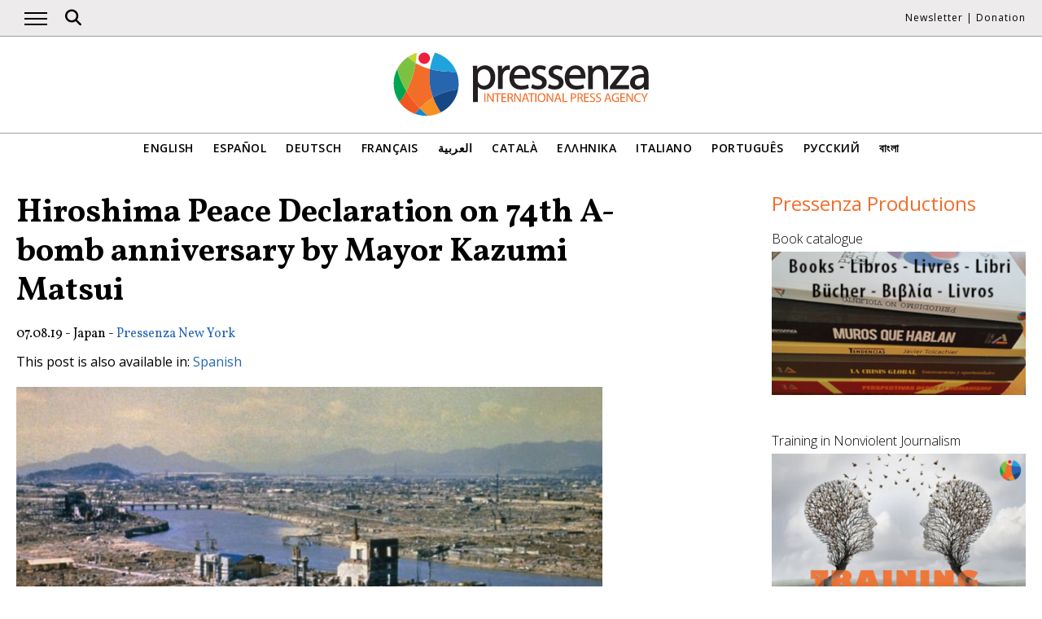

--- FILE ---
content_type: text/html; charset=UTF-8
request_url: https://www.pressenza.com/2019/08/898954/
body_size: 11064
content:
<!doctype html>
<html lang="en-US">
<head>
    <meta charset="UTF-8">
    <meta name="viewport" content="width=device-width, initial-scale=1">
    <link rel="profile" href="https://gmpg.org/xfn/11">
    <meta name='robots' content='index, follow, max-image-preview:large, max-snippet:-1, max-video-preview:-1' />
	<style>img:is([sizes="auto" i], [sizes^="auto," i]) { contain-intrinsic-size: 3000px 1500px }</style>
	
	<!-- This site is optimized with the Yoast SEO plugin v26.5 - https://yoast.com/wordpress/plugins/seo/ -->
	<title>Hiroshima Peace Declaration on 74th A-bomb anniversary by Mayor Kazumi Matsui</title>
	<meta name="description" content="The following is the full text of the Peace Declaration read on Aug. 6 by Hiroshima Mayor Kazumi Matsui at a ceremony to mark the 74rd anniversary of the" />
	<link rel="canonical" href="https://www.pressenza.com/2019/08/898954/" />
	<meta property="og:locale" content="en_US" />
	<meta property="og:type" content="article" />
	<meta property="og:title" content="Hiroshima Peace Declaration on 74th A-bomb anniversary by Mayor Kazumi Matsui" />
	<meta property="og:description" content="The following is the full text of the Peace Declaration read on Aug. 6 by Hiroshima Mayor Kazumi Matsui at a ceremony to mark the 74rd anniversary of the" />
	<meta property="og:url" content="https://www.pressenza.com/2019/08/898954/" />
	<meta property="og:site_name" content="Pressenza" />
	<meta property="article:publisher" content="https://www.facebook.com/PressenzaItalia" />
	<meta property="article:author" content="https://www.facebook.com/PressenzaEnglish/" />
	<meta property="article:published_time" content="2019-08-07T02:21:19+00:00" />
	<meta property="article:modified_time" content="2019-08-07T02:32:33+00:00" />
	<meta property="og:image" content="https://www.pressenza.com/wp-content/uploads/2019/08/hiroshima-aftermath-p-nuclear-weapon-atomic-military-japan-usa-wwii.jpg" />
	<meta property="og:image:width" content="955" />
	<meta property="og:image:height" content="500" />
	<meta property="og:image:type" content="image/jpeg" />
	<meta name="author" content="Pressenza New York" />
	<meta name="twitter:card" content="summary_large_image" />
	<meta name="twitter:creator" content="@PressenzaIPA" />
	<meta name="twitter:site" content="@PressenzaIPA" />
	<meta name="twitter:label1" content="Written by" />
	<meta name="twitter:data1" content="Pressenza New York" />
	<meta name="twitter:label2" content="Est. reading time" />
	<meta name="twitter:data2" content="4 minutes" />
	<script type="application/ld+json" class="yoast-schema-graph">{"@context":"https://schema.org","@graph":[{"@type":"Article","@id":"https://www.pressenza.com/2019/08/898954/#article","isPartOf":{"@id":"https://www.pressenza.com/2019/08/898954/"},"author":{"name":"Pressenza New York","@id":"https://www.pressenza.com/#/schema/person/ff0b7cddf467023fcea300af4e117b97"},"headline":"Hiroshima Peace Declaration on 74th A-bomb anniversary by Mayor Kazumi Matsui","datePublished":"2019-08-07T02:21:19+00:00","dateModified":"2019-08-07T02:32:33+00:00","mainEntityOfPage":{"@id":"https://www.pressenza.com/2019/08/898954/"},"wordCount":778,"publisher":{"@id":"https://www.pressenza.com/#organization"},"image":{"@id":"https://www.pressenza.com/2019/08/898954/#primaryimage"},"thumbnailUrl":"https://www.pressenza.com/wp-content/uploads/2019/08/hiroshima-aftermath-p-nuclear-weapon-atomic-military-japan-usa-wwii.jpg","keywords":["Hiroshima and Nagasaki","Hiroshima Mayor","Nuclear disarmament","TPNW"],"articleSection":["Asia","International","Peace and Disarmament"],"inLanguage":"en-US"},{"@type":"WebPage","@id":"https://www.pressenza.com/2019/08/898954/","url":"https://www.pressenza.com/2019/08/898954/","name":"Hiroshima Peace Declaration on 74th A-bomb anniversary by Mayor Kazumi Matsui","isPartOf":{"@id":"https://www.pressenza.com/#website"},"primaryImageOfPage":{"@id":"https://www.pressenza.com/2019/08/898954/#primaryimage"},"image":{"@id":"https://www.pressenza.com/2019/08/898954/#primaryimage"},"thumbnailUrl":"https://www.pressenza.com/wp-content/uploads/2019/08/hiroshima-aftermath-p-nuclear-weapon-atomic-military-japan-usa-wwii.jpg","datePublished":"2019-08-07T02:21:19+00:00","dateModified":"2019-08-07T02:32:33+00:00","description":"The following is the full text of the Peace Declaration read on Aug. 6 by Hiroshima Mayor Kazumi Matsui at a ceremony to mark the 74rd anniversary of the","breadcrumb":{"@id":"https://www.pressenza.com/2019/08/898954/#breadcrumb"},"inLanguage":"en-US","potentialAction":[{"@type":"ReadAction","target":["https://www.pressenza.com/2019/08/898954/"]}]},{"@type":"ImageObject","inLanguage":"en-US","@id":"https://www.pressenza.com/2019/08/898954/#primaryimage","url":"https://www.pressenza.com/wp-content/uploads/2019/08/hiroshima-aftermath-p-nuclear-weapon-atomic-military-japan-usa-wwii.jpg","contentUrl":"https://www.pressenza.com/wp-content/uploads/2019/08/hiroshima-aftermath-p-nuclear-weapon-atomic-military-japan-usa-wwii.jpg","width":955,"height":500,"caption":"In March of 1946, eight months after the atomic bomb was dropped, the city of Hiroshima stood in ruins."},{"@type":"BreadcrumbList","@id":"https://www.pressenza.com/2019/08/898954/#breadcrumb","itemListElement":[{"@type":"ListItem","position":1,"name":"Accueil","item":"https://www.pressenza.com/"},{"@type":"ListItem","position":2,"name":"Hiroshima Peace Declaration on 74th A-bomb anniversary by Mayor Kazumi Matsui"}]},{"@type":"WebSite","@id":"https://www.pressenza.com/#website","url":"https://www.pressenza.com/","name":"Pressenza","description":"International Press Agency","publisher":{"@id":"https://www.pressenza.com/#organization"},"potentialAction":[{"@type":"SearchAction","target":{"@type":"EntryPoint","urlTemplate":"https://www.pressenza.com/?s={search_term_string}"},"query-input":{"@type":"PropertyValueSpecification","valueRequired":true,"valueName":"search_term_string"}}],"inLanguage":"en-US"},{"@type":"Organization","@id":"https://www.pressenza.com/#organization","name":"Pressenza","url":"https://www.pressenza.com/","logo":{"@type":"ImageObject","inLanguage":"en-US","@id":"https://www.pressenza.com/#/schema/logo/image/","url":"https://www.pressenza.com/wp-content/uploads/2022/10/pressenza_logo_200x200.jpg","contentUrl":"https://www.pressenza.com/wp-content/uploads/2022/10/pressenza_logo_200x200.jpg","width":200,"height":200,"caption":"Pressenza"},"image":{"@id":"https://www.pressenza.com/#/schema/logo/image/"},"sameAs":["https://www.facebook.com/PressenzaItalia","https://x.com/PressenzaIPA"]},{"@type":"Person","@id":"https://www.pressenza.com/#/schema/person/ff0b7cddf467023fcea300af4e117b97","name":"Pressenza New York","description":"News from the Pressenza Bureau in New York, United States","sameAs":["https://www.facebook.com/PressenzaEnglish/","https://x.com/PressenzaIPA"],"url":"https://www.pressenza.com/author/pressenza-new-york/"}]}</script>
	<!-- / Yoast SEO plugin. -->


<link rel="alternate" type="application/rss+xml" title="Pressenza &raquo; Feed" href="https://www.pressenza.com/feed/" />
<link rel="alternate" type="application/rss+xml" title="Pressenza &raquo; Comments Feed" href="https://www.pressenza.com/comments/feed/" />
<link rel='stylesheet' id='gn-frontend-gnfollow-style-css' href='https://www.pressenza.com/wp-content/plugins/gn-publisher/assets/css/gn-frontend-gnfollow.min.css?ver=1.5.25' type='text/css' media='all' />
<link rel='stylesheet' id='pressenza3-style-css' href='https://www.pressenza.com/wp-content/themes/pressenza3/style.css?ver=1.1.2' type='text/css' media='all' />
<script type="text/javascript" src="https://www.pressenza.com/wp-content/plugins/wp-views/vendor/toolset/common-es/public/toolset-common-es-frontend.js?ver=175000" id="toolset-common-es-frontend-js"></script>
<script type="text/javascript" src="https://www.pressenza.com/wp-includes/js/jquery/jquery.min.js?ver=3.7.1" id="jquery-core-js"></script>
<script type="text/javascript" src="https://www.pressenza.com/wp-includes/js/jquery/jquery-migrate.min.js?ver=3.4.1" id="jquery-migrate-js"></script>
<link rel="https://api.w.org/" href="https://www.pressenza.com/wp-json/" /><link rel="alternate" title="JSON" type="application/json" href="https://www.pressenza.com/wp-json/wp/v2/posts/898954" /><link rel="EditURI" type="application/rsd+xml" title="RSD" href="https://www.pressenza.com/xmlrpc.php?rsd" />
<link rel='shortlink' href='https://www.pressenza.com/?p=898954' />
<link rel="alternate" title="oEmbed (JSON)" type="application/json+oembed" href="https://www.pressenza.com/wp-json/oembed/1.0/embed?url=https%3A%2F%2Fwww.pressenza.com%2F2019%2F08%2F898954%2F" />
<link rel="alternate" title="oEmbed (XML)" type="text/xml+oembed" href="https://www.pressenza.com/wp-json/oembed/1.0/embed?url=https%3A%2F%2Fwww.pressenza.com%2F2019%2F08%2F898954%2F&#038;format=xml" />
		<style type="text/css">.pp-podcast {opacity: 0;}</style>
		 <script> window.addEventListener("load",function(){ var c={script:false,link:false}; function ls(s) { if(!['script','link'].includes(s)||c[s]){return;}c[s]=true; var d=document,f=d.getElementsByTagName(s)[0],j=d.createElement(s); if(s==='script'){j.async=true;j.src='https://www.pressenza.com/wp-content/plugins/wp-views/vendor/toolset/blocks/public/js/frontend.js?v=1.6.17';}else{ j.rel='stylesheet';j.href='https://www.pressenza.com/wp-content/plugins/wp-views/vendor/toolset/blocks/public/css/style.css?v=1.6.17';} f.parentNode.insertBefore(j, f); }; function ex(){ls('script');ls('link')} window.addEventListener("scroll", ex, {once: true}); if (('IntersectionObserver' in window) && ('IntersectionObserverEntry' in window) && ('intersectionRatio' in window.IntersectionObserverEntry.prototype)) { var i = 0, fb = document.querySelectorAll("[class^='tb-']"), o = new IntersectionObserver(es => { es.forEach(e => { o.unobserve(e.target); if (e.intersectionRatio > 0) { ex();o.disconnect();}else{ i++;if(fb.length>i){o.observe(fb[i])}} }) }); if (fb.length) { o.observe(fb[i]) } } }) </script>
	<noscript>
		<link rel="stylesheet" href="https://www.pressenza.com/wp-content/plugins/wp-views/vendor/toolset/blocks/public/css/style.css">
	</noscript>		<style type="text/css" id="wp-custom-css">
			.my-image-class {
float: right;
margin: 1em;
}		</style>
		    <meta name="facebook-domain-verification" content="hkyj6yelackq2a56mzxxq6khbayujv">
    <link href="https://fonts.googleapis.com/css?family=Open+Sans:300,400,600|Vollkorn:400,700&display=swap" rel="stylesheet">
    <link href="https://fonts.googleapis.com/css2?family=Open+Sans+Condensed:ital,wght@1,300&display=swap" rel="stylesheet">
    <script src="https://use.fontawesome.com/a7e91cb703.js"></script>
	  <!-- our project just needs Font Awesome Solid + Brands version 6.6 -->
  	<link href="/wp-content/themes/pressenza3/css/fontawesome.css" rel="stylesheet" />
  	<link href="/wp-content/themes/pressenza3/css/brands.css" rel="stylesheet" />
  	<link href="/wp-content/themes/pressenza3/css/solid.css" rel="stylesheet" />
	  <!-- support v4 icon references/syntax -->
  	<link href="/wp-content/themes/pressenza3/css/v4-font-face.css" rel="stylesheet" />
		<!-- support v4 icon references/syntax -->
  	<link href="/wp-content/themes/pressenza3/css/v4-shims.css" rel="stylesheet" />
        <script async src="https://www.googletagmanager.com/gtag/js?id=G-W4KPML5CCR"></script>
    <script>
        window.dataLayer = window.dataLayer || [];
        function gtag(){dataLayer.push(arguments);}
        gtag('js', new Date());
        gtag('consent', 'default', {'analytics_storage': 'denied'});
        gtag('config', 'G-W4KPML5CCR');
    </script>
</head>

<body class="wp-singular post-template-default single single-post postid-898954 single-format-standard wp-theme-pressenza3 no-sidebar">
<a rel="me" href="https://mastodon.uno/@pressenza_italia" style="display:none;">Mastodon</a>
<a class="skip-link screen-reader-text" href="#content">Skip to content</a>
<div id="topbar">
    <div class="container">
        <button class="burger" onclick="openNav()" aria-label="Open main navigation">
            <span class="burger-line"></span>
            <span class="burger-line"></span>
            <span class="burger-line"></span>
        </button>
        <div id="search"><i class="fa-solid fa-magnifying-glass" aria-hidden="true"></i></div>
        <div class="top-logo"><a href="https://www.pressenza.com/"><img src="https://www.pressenza.com/wp-content/themes/pressenza3/images/logo_pressenza_small.png" alt="Pressenza" width="359" height="90"></a></div>
        <nav class="meta hide-mobile"><a href="#newsletter" class="scroll">Newsletter</a> | <a href="#donation" class="scroll">Donation</a></nav>
        <nav id="toplanguages" class="show-mobile" aria-label="Language navigation">
            <ul class="js-nav-system">
                <li class="js-nav-system__item">
                    <a href="#" class="js-nav-system__link">English <i class="fa-solid fa-caret-down" aria-hidden="true"></i></a>
                    <ul class="js-nav-system__subnav">
                        <li class="js-nav-system__subnav__item"><a class="js-nav-system__subnav__link" href="https://www.pressenza.com/es/2019/08/declaracion-de-paz-de-hiroshima-en-el-aniversario-numero-74-de-la-bomba-atomica-del-alcalde-kazumi-matsui/">Español</a></li><li class="js-nav-system__subnav__item"><a class="js-nav-system__subnav__link" href="https://www.pressenza.com/de/">Deutsch</a></li><li class="js-nav-system__subnav__item"><a class="js-nav-system__subnav__link" href="https://www.pressenza.com/fr/">Français</a></li><li class="js-nav-system__subnav__item"><a class="js-nav-system__subnav__link" href="https://www.pressenza.com/ar/">العربية</a></li><li class="js-nav-system__subnav__item"><a class="js-nav-system__subnav__link" href="https://www.pressenza.com/ca/">Català</a></li><li class="js-nav-system__subnav__item"><a class="js-nav-system__subnav__link" href="https://www.pressenza.com/el/">Ελληνικα</a></li><li class="js-nav-system__subnav__item"><a class="js-nav-system__subnav__link" href="https://www.pressenza.com/it/">Italiano</a></li><li class="js-nav-system__subnav__item"><a class="js-nav-system__subnav__link" href="https://www.pressenza.com/pt-pt/">Português</a></li><li class="js-nav-system__subnav__item"><a class="js-nav-system__subnav__link" href="https://www.pressenza.com/ru/">Русский</a></li><li class="js-nav-system__subnav__item"><a class="js-nav-system__subnav__link" href="https://www.pressenza.com/bn/">বাংলা</a></li>                    </ul>
                </li>
            </ul>
        </nav>
    </div>
</div>
<div id="mainnav" class="sidenav">
    <a href="javascript:void(0)" class="closebtn" onclick="closeNav()">&times;</a>
    <nav aria-label="Main navigation">
        <div class="menu-main-menu-container"><ul id="primary_menu" class="menu"><li id="menu-item-268957" class="menu-item menu-item-type-taxonomy menu-item-object-category current-post-ancestor current-menu-parent current-post-parent menu-item-268957"><a href="https://www.pressenza.com/-/international/">International</a></li>
<li id="menu-item-268958" class="menu-item menu-item-type-taxonomy menu-item-object-category current-post-ancestor menu-item-has-children menu-item-268958"><a href="https://www.pressenza.com/-/region/">Region</a>
<ul class="sub-menu">
	<li id="menu-item-268959" class="menu-item menu-item-type-taxonomy menu-item-object-category menu-item-268959"><a href="https://www.pressenza.com/-/region/africa/">Africa</a></li>
	<li id="menu-item-268960" class="menu-item menu-item-type-taxonomy menu-item-object-category current-post-ancestor current-menu-parent current-post-parent menu-item-268960"><a href="https://www.pressenza.com/-/region/asia/">Asia</a></li>
	<li id="menu-item-268961" class="menu-item menu-item-type-taxonomy menu-item-object-category menu-item-268961"><a href="https://www.pressenza.com/-/region/central-america/">Central America</a></li>
	<li id="menu-item-268962" class="menu-item menu-item-type-taxonomy menu-item-object-category menu-item-268962"><a href="https://www.pressenza.com/-/region/europe/">Europe</a></li>
	<li id="menu-item-268963" class="menu-item menu-item-type-taxonomy menu-item-object-category menu-item-268963"><a href="https://www.pressenza.com/-/region/middle-east/">Middle East</a></li>
	<li id="menu-item-268964" class="menu-item menu-item-type-taxonomy menu-item-object-category menu-item-268964"><a href="https://www.pressenza.com/-/region/north-america/">North America</a></li>
	<li id="menu-item-268965" class="menu-item menu-item-type-taxonomy menu-item-object-category menu-item-268965"><a href="https://www.pressenza.com/-/region/oceania-region/">Oceania</a></li>
	<li id="menu-item-268966" class="menu-item menu-item-type-taxonomy menu-item-object-category menu-item-268966"><a href="https://www.pressenza.com/-/region/south-america/">South America</a></li>
</ul>
</li>
<li id="menu-item-268967" class="menu-item menu-item-type-taxonomy menu-item-object-category current-post-ancestor menu-item-has-children menu-item-268967"><a href="https://www.pressenza.com/-/topic/">Section</a>
<ul class="sub-menu">
	<li id="menu-item-268968" class="menu-item menu-item-type-taxonomy menu-item-object-category menu-item-268968"><a href="https://www.pressenza.com/-/topic/culture/">Culture and Media</a></li>
	<li id="menu-item-268977" class="menu-item menu-item-type-taxonomy menu-item-object-category menu-item-268977"><a href="https://www.pressenza.com/-/topic/diversity/">Diversity</a></li>
	<li id="menu-item-268969" class="menu-item menu-item-type-taxonomy menu-item-object-category menu-item-268969"><a href="https://www.pressenza.com/-/topic/environment-ecology/">Ecology and Environment</a></li>
	<li id="menu-item-268970" class="menu-item menu-item-type-taxonomy menu-item-object-category menu-item-268970"><a href="https://www.pressenza.com/-/topic/economy/">Economics</a></li>
	<li id="menu-item-268971" class="menu-item menu-item-type-taxonomy menu-item-object-category menu-item-268971"><a href="https://www.pressenza.com/-/topic/education/">Education</a></li>
	<li id="menu-item-802081" class="menu-item menu-item-type-taxonomy menu-item-object-category menu-item-802081"><a href="https://www.pressenza.com/-/topic/gender-and-feminisms/">Gender and Feminisms</a></li>
	<li id="menu-item-268972" class="menu-item menu-item-type-taxonomy menu-item-object-category menu-item-268972"><a href="https://www.pressenza.com/-/topic/health/">Health</a></li>
	<li id="menu-item-268973" class="menu-item menu-item-type-taxonomy menu-item-object-category menu-item-268973"><a href="https://www.pressenza.com/-/topic/human-rights/">Human Rights</a></li>
	<li id="menu-item-268974" class="menu-item menu-item-type-taxonomy menu-item-object-category menu-item-268974"><a href="https://www.pressenza.com/-/topic/humanism-spirituality/">Humanism and Spirituality</a></li>
	<li id="menu-item-268975" class="menu-item menu-item-type-taxonomy menu-item-object-category menu-item-268975"><a href="https://www.pressenza.com/-/topic/aboriginal-people/">Indigenous peoples</a></li>
	<li id="menu-item-268976" class="menu-item menu-item-type-taxonomy menu-item-object-category menu-item-268976"><a href="https://www.pressenza.com/-/topic/foreign-affairs/">International issues</a></li>
	<li id="menu-item-802082" class="menu-item menu-item-type-taxonomy menu-item-object-category menu-item-802082"><a href="https://www.pressenza.com/-/topic/migrants/">Migrants</a></li>
	<li id="menu-item-268978" class="menu-item menu-item-type-taxonomy menu-item-object-category menu-item-268978"><a href="https://www.pressenza.com/-/topic/nonviolence-topic/">Nonviolence</a></li>
	<li id="menu-item-268979" class="menu-item menu-item-type-taxonomy menu-item-object-category current-post-ancestor current-menu-parent current-post-parent menu-item-268979"><a href="https://www.pressenza.com/-/topic/disarmament/">Peace and Disarmament</a></li>
	<li id="menu-item-268980" class="menu-item menu-item-type-taxonomy menu-item-object-category menu-item-268980"><a href="https://www.pressenza.com/-/topic/politics/">Politics</a></li>
	<li id="menu-item-268981" class="menu-item menu-item-type-taxonomy menu-item-object-category menu-item-268981"><a href="https://www.pressenza.com/-/topic/science-technology/">Science and Technology</a></li>
	<li id="menu-item-657011" class="menu-item menu-item-type-taxonomy menu-item-object-category menu-item-657011"><a href="https://www.pressenza.com/-/topic/youth-issues/">Youth issues</a></li>
</ul>
</li>
<li id="menu-item-2578350" class="menu-item menu-item-type-taxonomy menu-item-object-category menu-item-2578350"><a href="https://www.pressenza.com/-/news/">News</a></li>
<li id="menu-item-268983" class="menu-item menu-item-type-taxonomy menu-item-object-category menu-item-268983"><a href="https://www.pressenza.com/-/interviews/">Interviews</a></li>
<li id="menu-item-268985" class="menu-item menu-item-type-taxonomy menu-item-object-category menu-item-268985"><a href="https://www.pressenza.com/-/opinions/">Opinions</a></li>
<li id="menu-item-268986" class="menu-item menu-item-type-taxonomy menu-item-object-category menu-item-268986"><a href="https://www.pressenza.com/-/press-releases/">Press Releases</a></li>
<li id="menu-item-268984" class="menu-item menu-item-type-taxonomy menu-item-object-category menu-item-268984"><a href="https://www.pressenza.com/-/news-in-pictures/">News in pictures</a></li>
<li id="menu-item-270802" class="menu-item menu-item-type-taxonomy menu-item-object-category menu-item-270802"><a href="https://www.pressenza.com/-/radio-en/">Radio</a></li>
<li id="menu-item-270803" class="menu-item menu-item-type-taxonomy menu-item-object-category menu-item-270803"><a href="https://www.pressenza.com/-/video-en/">Video</a></li>
<li id="menu-item-1400522" class="menu-item menu-item-type-custom menu-item-object-custom menu-item-has-children menu-item-1400522"><a href="#">Pressenza</a>
<ul class="sub-menu">
	<li id="menu-item-1400524" class="menu-item menu-item-type-post_type menu-item-object-page menu-item-1400524"><a href="https://www.pressenza.com/about-us/">About us</a></li>
	<li id="menu-item-1400525" class="menu-item menu-item-type-post_type menu-item-object-page menu-item-1400525"><a href="https://www.pressenza.com/partners/">Partners</a></li>
	<li id="menu-item-1400523" class="menu-item menu-item-type-post_type menu-item-object-page menu-item-1400523"><a href="https://www.pressenza.com/work-us/">Work with us</a></li>
	<li id="menu-item-1400526" class="menu-item menu-item-type-post_type menu-item-object-page menu-item-1400526"><a href="https://www.pressenza.com/contact/">Contact</a></li>
	<li id="menu-item-2593324" class="menu-item menu-item-type-post_type menu-item-object-page menu-item-2593324"><a href="https://www.pressenza.com/pressenza-in-the-world/">Pressenza In The World</a></li>
	<li id="menu-item-1836355" class="menu-item menu-item-type-post_type menu-item-object-page menu-item-1836355"><a href="https://www.pressenza.com/imprint/">Imprint</a></li>
</ul>
</li>
</ul></div>    </nav>
</div>
<div id="searchbox">
    <h3>Search</h3>
    <a href="javascript:void(0)" class="closebtn" onclick="closeSearch()">&times;</a>
    <div id="wgs_widget-3"><div class="wgs_wrapper"><div class="gcse-searchbox-only" data-resultsUrl="https://www.pressenza.com/search_gcse/"></div></div></div></div>
<header class="header">
    <div class="header-logo">
        <div class="logo">
            <a href="https://www.pressenza.com/"><img src="https://www.pressenza.com/wp-content/themes/pressenza3/images/logo_pressenza.svg" alt="Pressenza" class="img-responsive" width="320" height="90"></a>
        </div>
    </div>
    <div class="header-languages hide-mobile">
        <nav id="languages" aria-label="Language navigation">
            <ul>
                <li><a class="nav-link " href="https://www.pressenza.com/2019/08/898954/">English</a></li><li><a class="nav-link " href="https://www.pressenza.com/es/2019/08/declaracion-de-paz-de-hiroshima-en-el-aniversario-numero-74-de-la-bomba-atomica-del-alcalde-kazumi-matsui/">Español</a></li><li><a class="nav-link " href="https://www.pressenza.com/de/">Deutsch</a></li><li><a class="nav-link " href="https://www.pressenza.com/fr/">Français</a></li><li><a class="nav-link " href="https://www.pressenza.com/ar/">العربية</a></li><li><a class="nav-link " href="https://www.pressenza.com/ca/">Català</a></li><li><a class="nav-link " href="https://www.pressenza.com/el/">Ελληνικα</a></li><li><a class="nav-link " href="https://www.pressenza.com/it/">Italiano</a></li><li><a class="nav-link " href="https://www.pressenza.com/pt-pt/">Português</a></li><li><a class="nav-link " href="https://www.pressenza.com/ru/">Русский</a></li><li><a class="nav-link " href="https://www.pressenza.com/bn/">বাংলা</a></li>            </ul>
        </nav>
    </div>
</header>
    <main>
        <div id="content" class="container">
            <div class="row">
                <div class="col-xs-12 col-md-8">

                    
<article id="post-898954" class="post-898954 post type-post status-publish format-standard has-post-thumbnail hentry category-asia category-international category-disarmament tag-hiroshima-and-nagasaki tag-hiroshima-mayor tag-nuclear-disarmament tag-tpnw-2">
    <header class="entry-header">
        <h1 class="entry-title">Hiroshima Peace Declaration on 74th A-bomb anniversary by Mayor Kazumi Matsui</h1>            <div class="post-info">
                <time class="entry-date published" datetime="2019-08-07T03:21:19+01:00">07.08.19</time> - Japan - <span class="byline">  <a class="url fn dark" href="https://www.pressenza.com/author/pressenza-new-york/">Pressenza New York</a></span>            </div>
            </header>

    <p class="otherlangs">This post is also available in: <a href="https://www.pressenza.com/es/2019/08/declaracion-de-paz-de-hiroshima-en-el-aniversario-numero-74-de-la-bomba-atomica-del-alcalde-kazumi-matsui/">Spanish</a></p><figure class="post-featured"><img width="720" height="377" src="https://www.pressenza.com/wp-content/uploads/2019/08/hiroshima-aftermath-p-nuclear-weapon-atomic-military-japan-usa-wwii-720x377.jpg" class="attachment-large size-large wp-post-image" alt="Wikimedia Commons" decoding="async" fetchpriority="high" srcset="https://www.pressenza.com/wp-content/uploads/2019/08/hiroshima-aftermath-p-nuclear-weapon-atomic-military-japan-usa-wwii-720x377.jpg 720w, https://www.pressenza.com/wp-content/uploads/2019/08/hiroshima-aftermath-p-nuclear-weapon-atomic-military-japan-usa-wwii-300x157.jpg 300w, https://www.pressenza.com/wp-content/uploads/2019/08/hiroshima-aftermath-p-nuclear-weapon-atomic-military-japan-usa-wwii-768x402.jpg 768w, https://www.pressenza.com/wp-content/uploads/2019/08/hiroshima-aftermath-p-nuclear-weapon-atomic-military-japan-usa-wwii.jpg 955w" sizes="(max-width: 720px) 100vw, 720px" /><figcaption>
In March of 1946, eight months after the atomic bomb was dropped, the city of Hiroshima stood in ruins. </figcaption></figure>
    <div class="post-content">
        <p><em>The following is the full text of the Peace Declaration read on Aug. 6 by Hiroshima Mayor Kazumi Matsui at a ceremony to mark the 74rd anniversary of the atomic bombing of the city.</em></p>
<p class="txt">Around the world today, we see self-centered nationalism in ascendance, tensions heightened by international exclusivity and rivalry, with nuclear disarmament at a standstill. What are we to make of these global phenomena? Having undergone two world wars, our elders pursued an ideal &#8212; a world beyond war. They undertook to construct a system of international cooperation. Should we not now recall and, for human survival, strive for that ideal world? I ask this especially of you, the youth who have never known war but will lead the future. For this purpose, I ask you to listen carefully to the hibakusha of Aug. 6, 1945.</p>
<p class="txt">A woman who was five then has written this poem:</p>
<p class="txt">Little sister with a bowl cut / head spraying blood</p>
<p class="txt">embraced by Mother / turned raging Asura</p>
<p class="txt">A youth of 18 saw this: &#8220;They were nearly naked, their clothes burned to tatters, but I couldn&#8217;t tell the men from the women. Hair gone, eyeballs popped out, lips and ears ripped off, skin hanging from faces, bodies covered in blood &#8212; and so many.&#8221; Today he insists, &#8220;We must never, ever allow this to happen to any future generation. We are enough.&#8221; Appeals like these come from survivors who carry deep scars in body and soul. Are they reaching you?</p>
<p class="txt">&#8220;A single person is small and weak, but if each of us seeks peace, I&#8217;m sure we can stop the forces pushing for war.&#8221; This woman was 15 at the time. Can we allow her faith to end up an empty wish?</p>
<p class="txt">Turning to the world, we do see that individuals have little power, but we also see many examples of the combined strength of multitudes achieving their goal. Indian independence is one such example. Mahatma Gandhi, who contributed to that independence through personal pain and suffering, left us these words, &#8220;Intolerance is itself a form of violence and an obstacle to the growth of a true democratic spirit.&#8221; To confront our current circumstances and achieve a peaceful, sustainable world, we must transcend differences of status or opinion and strive together in a spirit of tolerance toward our ideal. To accomplish this, coming generations must never dismiss the atomic bombings and the war as mere events of the past. It is vital that they internalize the progress the hibakusha and others have made toward a peaceful world, then drive steadfastly forward.</p>
<p class="txt">World leaders must move forward with them, advancing civil society&#8217;s ideal. This is why I urge them to visit the atomic-bombed cities, listen to the hibakusha, and tour the Peace Memorial Museum and the National Peace Memorial Hall to face what actually happened in the lives of individual victims and their loved ones. I want our current leaders to remember their courageous predecessors: when nuclear superpowers, the US and USSR, were engaged in a tense, escalating nuclear arms race, their leaders manifested reason and turned to dialogue to seek disarmament.</p>
<p class="txt">This city, along with the nearly 7,800 member cities of Mayors for Peace, is spreading the Spirit of Hiroshima throughout civil society to create an environment supportive of leaders taking action for nuclear abolition. We want leaders around the world to pursue negotiations in good faith on nuclear disarmament, as mandated by Article VI of the Nuclear Non-Proliferation Treaty, and respond to the yearning of civil society for entry into force of the Treaty on the Prohibition of Nuclear Weapons (TPNW), a milestone on the road to a nuclear-weapon-free world.</p>
<p class="txt">I call on the government of the only country to experience a nuclear weapon in war to accede to the hibakusha&#8217;s request that the TPNW be signed and ratified. I urge Japan&#8217;s leaders to manifest the pacifism of the Japanese Constitution by displaying leadership in taking the next step toward a world free from nuclear weapons. Furthermore, I demand policies that expand the &#8220;black rain areas&#8221; and improve assistance to the hibakusha, whose average age exceeds 82, as well as the many others whose minds, bodies and daily lives are still plagued by suffering due to the harmful effects of radiation.</p>
<p class="txt">Today, at this Peace Memorial Ceremony commemorating 74 years since the atomic bombing, we offer our heartfelt consolation to the souls of the atomic bomb victims and, in concert with the city of Nagasaki and kindred spirits around the world, we pledge to make every effort to achieve the total elimination of nuclear weapons and beyond that, a world of genuine, lasting peace.</p>
    </div>
</article>
<aside class="post-meta">
    <ul class="post-shares">
        <li>
            <a class="social-button" href="https://www.facebook.com/sharer/sharer.php?u=https://www.pressenza.com/2019/08/898954/" target="_blank">
                <i class="fa-brands fa-facebook" aria-hidden="true"></i>
            </a>
        </li>
        <li>
            <a class="social-button" href="https://twitter.com/intent/tweet?url=https://www.pressenza.com/2019/08/898954/&text=Hiroshima+Peace+Declaration+on+74th+A-bomb+anniversary+by+Mayor+Kazumi+Matsui" target="_blank">
                <i class="fa-brands fa-x-twitter" aria-hidden="true"></i>
            </a>
        </li>
        <li>
            <a class="social-button" href="mailto:info@example.com?&subject=Hiroshima%20Peace%20Declaration%20on%2074th%20A-bomb%20anniversary%20by%20Mayor%20Kazumi%20Matsui&body=https://www.pressenza.com/2019/08/898954/" target="_blank">
                <i class="fa-regular fa-envelope" aria-hidden="true"></i>
            </a>
        </li>
    </ul>

    <div class="post-tags">Categories: <a href="https://www.pressenza.com/-/region/asia/">Asia</a>, <a href="https://www.pressenza.com/-/international/">International</a>, <a href="https://www.pressenza.com/-/topic/disarmament/">Peace and Disarmament</a><br>Tags: <a href="https://www.pressenza.com/tag/hiroshima-and-nagasaki/" rel="tag">Hiroshima and Nagasaki</a>, <a href="https://www.pressenza.com/tag/hiroshima-mayor/" rel="tag">Hiroshima Mayor</a>, <a href="https://www.pressenza.com/tag/nuclear-disarmament/" rel="tag">Nuclear disarmament</a>, <a href="https://www.pressenza.com/tag/tpnw-2/" rel="tag">TPNW</a></div>
        <div class="author-box clearfix">
        <div class="author-image"><img width="200" height="200" src="https://www.pressenza.com/wp-content/uploads/2015/09/Pressenza-logo-e1442093340352.png" class="img-responsive" alt="" decoding="async" /></div>        <div class="author-content">
            <p><em><strong><a class="url fn dark" href="https://www.pressenza.com/author/pressenza-new-york/">Pressenza New York</a></strong><br>
                News from the Pressenza Bureau in New York, United States</em></p>
            <ul class="author-social"><li><a class="social-button" href="https://www.facebook.com/PressenzaEnglish/" target="_blank"><i class="fa-brands fa-facebook" aria-hidden="true"></i></a></li><li><a class="social-button" href="https://twitter.com/PressenzaIPA" target="_blank"><i class="fa-brands fa-x-twitter" aria-hidden="true"></i></a></li></ul>        </div>
    </div>
</aside>

<div id="call" class="call-to-action">
    <div class="row">
        <div id="newsletter" class="col-xs-12 col-md-6">
            <h2>Newsletter</h2>
            <p class="call-to-action-info">Enter your e-mail address to subscribe to our daily news service.</p>
            <form id="nlreg" action="https://www.pressenza.com" method="post">
                <input id="nllang" type="hidden" name="nllang" value="en">
                <input id="nlmail" type="text" name="nlmail" value="" size="40" placeholder="E-Mail" data-error="Please add a valid E-Mail">

                <p id="nlconsent" style="display:none; font-size:12px;"><input type="checkbox" value="1" name="consent" id="doconsent"
                                                                               data-error="Please confirm the data protection consent">
                     <label for="doconsent">Data protection consent</label><br>I agree that Pressenza IPA inform me by e-mail daily about published news content and as well about other interesting information and activities. My data will be used exclusively for this purpose. The data will only be passed on to third parties if this is necessary for the fulfilment of this purpose. I can revoke my consent at any time by e-mail to info@pressenza.com or by using the link contained in the e-mail. Further information can be found in the data protection information.                </p>
                <div id="nlinfo" style="color: red;"></div>
                <input id="nlbutton" type="submit" value="Subscribe">
            </form>
        </div>
        <div id="donation" class="col-xs-12 col-md-6">
            <h2>Donation</h2>
            <p class="call-to-action-info">Support our Peace and Nonviolence journalism with your donation.</p>
            <div style="margin-top:15px"><a href="https://www.pressenza.com/donation/" class="btn">Make a donation</a></div>
        </div>
    </div>
</div>
                    <section class="section specials mt">
                        <div class="section-title">
                            <span></span>
                            <div>Recommended Articles</div>
                        </div>
                        <div id="recommended" class="row" data-cat="10" data-exclude="898954" data-lang="en">
                            Display recommended<br>
                            Category: 10<br>Exclude ID: 898954                        </div>
                    </section>
                </div>
                <div class="col-xs-12 col-md-4">
                    <div class="sidebar">
                        <div class="sidebar-section widget-productions"><div class="section-title"><div style="color: #F36D29">Pressenza Productions</div></div><div class="row"><div id="media_image-105" class="widget col-xs-12 col-sm-6 col-md-12 widget_media_image"><h3 class="widget-title">Book catalogue</h3><a href="https://www.pressenza.com/es/catalogo_de_libros/"><img width="360" height="203" src="https://www.pressenza.com/wp-content/uploads/2023/06/book-catalogue.jpg" class="image wp-image-1746087  attachment-full size-full" alt="" style="max-width: 100%; height: auto;" decoding="async" loading="lazy" srcset="https://www.pressenza.com/wp-content/uploads/2023/06/book-catalogue.jpg 360w, https://www.pressenza.com/wp-content/uploads/2023/06/book-catalogue-300x169.jpg 300w" sizes="auto, (max-width: 360px) 100vw, 360px" /></a></div><div id="media_image-11" class="widget col-xs-12 col-sm-6 col-md-12 widget_media_image"><h3 class="widget-title">Training in Nonviolent Journalism</h3><a href="https://www.pressenza.com/nonviolent-journalism/nonviolent-journalism-training/"><img width="360" height="196" src="https://www.pressenza.com/wp-content/uploads/2021/08/training_en_v2.jpg" class="image wp-image-1419876  attachment-full size-full" alt="" style="max-width: 100%; height: auto;" decoding="async" loading="lazy" srcset="https://www.pressenza.com/wp-content/uploads/2021/08/training_en_v2.jpg 360w, https://www.pressenza.com/wp-content/uploads/2021/08/training_en_v2-300x163.jpg 300w" sizes="auto, (max-width: 360px) 100vw, 360px" /></a></div><div id="media_image-13" class="widget col-xs-12 col-sm-6 col-md-12 widget_media_image"><h3 class="widget-title">Documentary Catalogue</h3><a href="https://www.pressenza.com/documentaries-catalogue/"><img width="300" height="163" src="https://www.pressenza.com/wp-content/uploads/2021/08/documentaries_EN_v2-300x163.jpg" class="image wp-image-1417688  attachment-medium size-medium" alt="" style="max-width: 100%; height: auto;" decoding="async" loading="lazy" srcset="https://www.pressenza.com/wp-content/uploads/2021/08/documentaries_EN_v2-300x163.jpg 300w, https://www.pressenza.com/wp-content/uploads/2021/08/documentaries_EN_v2.jpg 360w" sizes="auto, (max-width: 300px) 100vw, 300px" /></a></div><div id="media_image-29" class="widget col-xs-12 col-sm-6 col-md-12 widget_media_image"><h3 class="widget-title">Every Sunday</h3><a href="https://www.pressenza.com/tag/culture-and-arts-notebook/"><img width="300" height="163" src="https://www.pressenza.com/wp-content/uploads/2021/02/culture-arts-notebook-300x163.jpg" class="image wp-image-1294685  attachment-medium size-medium" alt="" style="max-width: 100%; height: auto;" decoding="async" loading="lazy" srcset="https://www.pressenza.com/wp-content/uploads/2021/02/culture-arts-notebook-300x163.jpg 300w, https://www.pressenza.com/wp-content/uploads/2021/02/culture-arts-notebook.jpg 360w" sizes="auto, (max-width: 300px) 100vw, 300px" /></a></div></div></div><div class="sidebar-section widget-campaigns"><div class="section-title"><div>Campaigns</div></div><div class="row"></div></div>                    </div>
                </div>
            </div>
        </div>
    </main>
<footer>
    <div class="container">
        <div class="row">
            <div class="col-xs-12 col-sm-7">
                <p><strong>Pressenza</strong><br>An international news agency dedicated to news about peace and nonviolence with offices in Athens, Barcelona, Berlin, Bogotá, Bordeaux, Brussels, Budapest, Buenos Aires, Córdoba (Argentina), Florence, Lima, London, Madrid, Manila, Mar del Plata, Mexico City, Milan, Montreal, Moscow, Munich, New Delhi, New York, Palermo, Paris, Porto, Quito, Rome, San José de Costa Rica, Santiago de Chile, Sao Paulo, Turin, Valencia and Vienna.</p>
                <div class="menu-footer-menu-container"><ul id="footer_menu" class="menu"><li id="menu-item-72" class="menu-item menu-item-type-post_type menu-item-object-page menu-item-72"><a href="https://www.pressenza.com/about-us/">About us</a></li>
<li id="menu-item-74" class="menu-item menu-item-type-post_type menu-item-object-page menu-item-74"><a href="https://www.pressenza.com/contact/">Contact</a></li>
<li id="menu-item-1401953" class="menu-item menu-item-type-post_type menu-item-object-page menu-item-1401953"><a href="https://www.pressenza.com/declaration-of-data-protection/">Declaration of data protection</a></li>
<li id="menu-item-1835428" class="menu-item menu-item-type-post_type menu-item-object-page menu-item-1835428"><a href="https://www.pressenza.com/imprint/">Imprint</a></li>
<li id="menu-item-2580750" class="menu-item menu-item-type-custom menu-item-object-custom menu-item-2580750"><a target="_blank" href="https://depositphotos.com/stock-photography.html">Stock images are partly provided by Depositphotos</a></li>
</ul></div>            </div>
            <div class="col-xs-12 col-sm-5" style="text-align: right">
                <ul class="shares">
                    <li><a class="social-button" href="https://www.facebook.com/PressenzaEnglish/" target="_blank"><i class="fa-brands fa-facebook" aria-hidden="true"></i></a></li><li><a class="social-button" href="https://twitter.com/pressenzaIPA" target="_blank"><i class="fa-brands fa-x-twitter" aria-hidden="true"></i></a></li><li><a class="social-button" href="https://www.youtube.com/channel/UCEppcL-2pTO8mHznJyiv5yA" target="_blank"><i class="fa-brands fa-youtube" aria-hidden="true"></i></a></li>                    <li style="text-align: right;">
                        <a class="social-button" href="https://www.pressenza.com/feed/" target="_blank"><i class="fa-solid fa-rss" aria-hidden="true"></i></a>
                    </li>
                </ul>
            </div>
        </div>
    </div>
</footer>
<div id="cookie_consent">
    <h2>We value your privacy.</h2>
    <p>We use cookies to analyse our traffic and to embed third party content. By clicking "Accept", you agree to the use of cookies.</p>
    <button class="consent-ok" onclick="consentGranted()">Accept</button>
    <button class="consent-dismiss" onclick="consentDismiss()">Refuse</button>
</div>
<script type="speculationrules">
{"prefetch":[{"source":"document","where":{"and":[{"href_matches":"\/*"},{"not":{"href_matches":["\/wp-*.php","\/wp-admin\/*","\/wp-content\/uploads\/*","\/wp-content\/*","\/wp-content\/plugins\/*","\/wp-content\/themes\/pressenza3\/*","\/*\\?(.+)"]}},{"not":{"selector_matches":"a[rel~=\"nofollow\"]"}},{"not":{"selector_matches":".no-prefetch, .no-prefetch a"}}]},"eagerness":"conservative"}]}
</script>
		<style type="text/css"></style>
		<script type="text/javascript" id="google_cse_v2-js-extra">
/* <![CDATA[ */
var scriptParams = {"google_search_engine_id":"007077999554478440219:soezhh45q10"};
/* ]]> */
</script>
<script type="text/javascript" src="https://www.pressenza.com/wp-content/plugins/wp-google-search/assets/js/google_cse_v2.js?ver=1" id="google_cse_v2-js"></script>
<script type="text/javascript" src="https://www.pressenza.com/wp-content/themes/pressenza3/js/slick.min.js?ver=1.1.2" id="pressenza3-slick-js"></script>
<script type="text/javascript" src="https://www.pressenza.com/wp-content/themes/pressenza3/js/app.js?ver=1.1.2" id="pressenza3-app-js"></script>
<script type="text/javascript" src="https://www.pressenza.com/wp-content/themes/pressenza3/js/jquery-accessible-subnav-dropdown.min.js?ver=1.1.2" id="pressenza3-navigation-js"></script>
</body>
</html>

<!-- Performance optimized by Redis Object Cache. Learn more: https://wprediscache.com -->
